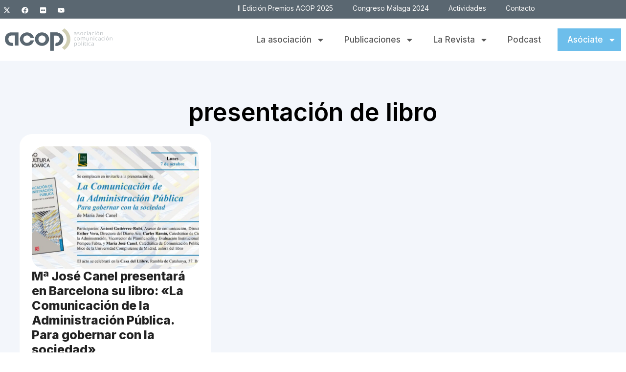

--- FILE ---
content_type: text/html; charset=UTF-8
request_url: https://compolitica.com/tag/presentacion-de-libro/
body_size: 16279
content:
<!doctype html>
<html lang="es">
<head>
<meta charset="UTF-8">
<meta name="viewport" content="width=device-width, initial-scale=1">
<link rel="profile" href="https://gmpg.org/xfn/11">
<meta name='robots' content='noindex, follow' />
<!-- This site is optimized with the Yoast SEO plugin v26.6 - https://yoast.com/wordpress/plugins/seo/ -->
<title>presentación de libro archivos - ACOP | Asociación de Comunicación Política</title>
<meta property="og:locale" content="es_ES" />
<meta property="og:type" content="article" />
<meta property="og:title" content="presentación de libro archivos - ACOP | Asociación de Comunicación Política" />
<meta property="og:url" content="https://compolitica.com/tag/presentacion-de-libro/" />
<meta property="og:site_name" content="ACOP | Asociación de Comunicación Política" />
<meta property="og:image" content="https://compolitica.com/wp-content/uploads/2025/09/acop-cover-2.png" />
<meta property="og:image:width" content="1200" />
<meta property="og:image:height" content="675" />
<meta property="og:image:type" content="image/png" />
<meta name="twitter:card" content="summary_large_image" />
<meta name="twitter:site" content="@compolitica" />
<script type="application/ld+json" class="yoast-schema-graph">{"@context":"https://schema.org","@graph":[{"@type":"CollectionPage","@id":"https://compolitica.com/tag/presentacion-de-libro/","url":"https://compolitica.com/tag/presentacion-de-libro/","name":"presentación de libro archivos - ACOP | Asociación de Comunicación Política","isPartOf":{"@id":"https://compolitica.com/#website"},"primaryImageOfPage":{"@id":"https://compolitica.com/tag/presentacion-de-libro/#primaryimage"},"image":{"@id":"https://compolitica.com/tag/presentacion-de-libro/#primaryimage"},"thumbnailUrl":"https://compolitica.com/wp-content/uploads/2019/09/69808014_2558083934253948_6674555396197187584_o.jpg","breadcrumb":{"@id":"https://compolitica.com/tag/presentacion-de-libro/#breadcrumb"},"inLanguage":"es"},{"@type":"ImageObject","inLanguage":"es","@id":"https://compolitica.com/tag/presentacion-de-libro/#primaryimage","url":"https://compolitica.com/wp-content/uploads/2019/09/69808014_2558083934253948_6674555396197187584_o.jpg","contentUrl":"https://compolitica.com/wp-content/uploads/2019/09/69808014_2558083934253948_6674555396197187584_o.jpg","width":2480,"height":1240},{"@type":"BreadcrumbList","@id":"https://compolitica.com/tag/presentacion-de-libro/#breadcrumb","itemListElement":[{"@type":"ListItem","position":1,"name":"Portada","item":"https://compolitica.com/"},{"@type":"ListItem","position":2,"name":"presentación de libro"}]},{"@type":"WebSite","@id":"https://compolitica.com/#website","url":"https://compolitica.com/","name":"ACOP | Asociación de Comunicación Política","description":"ACOP es un foro de intercambio de conocimientos, opiniones y experiencias sobre la investigación y la práctica de la comunicación política.","publisher":{"@id":"https://compolitica.com/#organization"},"potentialAction":[{"@type":"SearchAction","target":{"@type":"EntryPoint","urlTemplate":"https://compolitica.com/?s={search_term_string}"},"query-input":{"@type":"PropertyValueSpecification","valueRequired":true,"valueName":"search_term_string"}}],"inLanguage":"es"},{"@type":"Organization","@id":"https://compolitica.com/#organization","name":"ACOP | Asociación de Comunicación Política","url":"https://compolitica.com/","logo":{"@type":"ImageObject","inLanguage":"es","@id":"https://compolitica.com/#/schema/logo/image/","url":"https://compolitica.com/wp-content/uploads/2024/10/Acop_LogoOriginal.svg","contentUrl":"https://compolitica.com/wp-content/uploads/2024/10/Acop_LogoOriginal.svg","width":221,"height":46,"caption":"ACOP | Asociación de Comunicación Política"},"image":{"@id":"https://compolitica.com/#/schema/logo/image/"},"sameAs":["https://www.facebook.com/AsociacionACOP","https://x.com/compolitica","http://www.youtube.com/user/compolitica"]}]}</script>
<!-- / Yoast SEO plugin. -->
<link rel='dns-prefetch' href='//www.googletagmanager.com' />
<link rel="alternate" type="application/rss+xml" title="ACOP | Asociación de Comunicación Política &raquo; Feed" href="https://compolitica.com/feed/" />
<link rel="alternate" type="application/rss+xml" title="ACOP | Asociación de Comunicación Política &raquo; Feed de los comentarios" href="https://compolitica.com/comments/feed/" />
<link rel="alternate" type="application/rss+xml" title="ACOP | Asociación de Comunicación Política &raquo; Etiqueta presentación de libro del feed" href="https://compolitica.com/tag/presentacion-de-libro/feed/" />
<style id='wp-img-auto-sizes-contain-inline-css'>
img:is([sizes=auto i],[sizes^="auto," i]){contain-intrinsic-size:3000px 1500px}
/*# sourceURL=wp-img-auto-sizes-contain-inline-css */
</style>
<!-- <link rel='stylesheet' id='jkit-elements-main-css' href='https://compolitica.com/wp-content/plugins/jeg-elementor-kit/assets/css/elements/main.css?ver=3.0.1' media='all' /> -->
<!-- <link rel='stylesheet' id='wp-block-library-css' href='https://compolitica.com/wp-includes/css/dist/block-library/style.min.css?ver=6.9' media='all' /> -->
<link rel="stylesheet" type="text/css" href="//compolitica.com/wp-content/cache/wpfc-minified/jxiarrwo/8il2m.css" media="all"/>
<style id='safe-svg-svg-icon-style-inline-css'>
.safe-svg-cover{text-align:center}.safe-svg-cover .safe-svg-inside{display:inline-block;max-width:100%}.safe-svg-cover svg{fill:currentColor;height:100%;max-height:100%;max-width:100%;width:100%}
/*# sourceURL=https://compolitica.com/wp-content/plugins/safe-svg/dist/safe-svg-block-frontend.css */
</style>
<style id='global-styles-inline-css'>
:root{--wp--preset--aspect-ratio--square: 1;--wp--preset--aspect-ratio--4-3: 4/3;--wp--preset--aspect-ratio--3-4: 3/4;--wp--preset--aspect-ratio--3-2: 3/2;--wp--preset--aspect-ratio--2-3: 2/3;--wp--preset--aspect-ratio--16-9: 16/9;--wp--preset--aspect-ratio--9-16: 9/16;--wp--preset--color--black: #000000;--wp--preset--color--cyan-bluish-gray: #abb8c3;--wp--preset--color--white: #ffffff;--wp--preset--color--pale-pink: #f78da7;--wp--preset--color--vivid-red: #cf2e2e;--wp--preset--color--luminous-vivid-orange: #ff6900;--wp--preset--color--luminous-vivid-amber: #fcb900;--wp--preset--color--light-green-cyan: #7bdcb5;--wp--preset--color--vivid-green-cyan: #00d084;--wp--preset--color--pale-cyan-blue: #8ed1fc;--wp--preset--color--vivid-cyan-blue: #0693e3;--wp--preset--color--vivid-purple: #9b51e0;--wp--preset--gradient--vivid-cyan-blue-to-vivid-purple: linear-gradient(135deg,rgb(6,147,227) 0%,rgb(155,81,224) 100%);--wp--preset--gradient--light-green-cyan-to-vivid-green-cyan: linear-gradient(135deg,rgb(122,220,180) 0%,rgb(0,208,130) 100%);--wp--preset--gradient--luminous-vivid-amber-to-luminous-vivid-orange: linear-gradient(135deg,rgb(252,185,0) 0%,rgb(255,105,0) 100%);--wp--preset--gradient--luminous-vivid-orange-to-vivid-red: linear-gradient(135deg,rgb(255,105,0) 0%,rgb(207,46,46) 100%);--wp--preset--gradient--very-light-gray-to-cyan-bluish-gray: linear-gradient(135deg,rgb(238,238,238) 0%,rgb(169,184,195) 100%);--wp--preset--gradient--cool-to-warm-spectrum: linear-gradient(135deg,rgb(74,234,220) 0%,rgb(151,120,209) 20%,rgb(207,42,186) 40%,rgb(238,44,130) 60%,rgb(251,105,98) 80%,rgb(254,248,76) 100%);--wp--preset--gradient--blush-light-purple: linear-gradient(135deg,rgb(255,206,236) 0%,rgb(152,150,240) 100%);--wp--preset--gradient--blush-bordeaux: linear-gradient(135deg,rgb(254,205,165) 0%,rgb(254,45,45) 50%,rgb(107,0,62) 100%);--wp--preset--gradient--luminous-dusk: linear-gradient(135deg,rgb(255,203,112) 0%,rgb(199,81,192) 50%,rgb(65,88,208) 100%);--wp--preset--gradient--pale-ocean: linear-gradient(135deg,rgb(255,245,203) 0%,rgb(182,227,212) 50%,rgb(51,167,181) 100%);--wp--preset--gradient--electric-grass: linear-gradient(135deg,rgb(202,248,128) 0%,rgb(113,206,126) 100%);--wp--preset--gradient--midnight: linear-gradient(135deg,rgb(2,3,129) 0%,rgb(40,116,252) 100%);--wp--preset--font-size--small: 13px;--wp--preset--font-size--medium: 20px;--wp--preset--font-size--large: 36px;--wp--preset--font-size--x-large: 42px;--wp--preset--spacing--20: 0.44rem;--wp--preset--spacing--30: 0.67rem;--wp--preset--spacing--40: 1rem;--wp--preset--spacing--50: 1.5rem;--wp--preset--spacing--60: 2.25rem;--wp--preset--spacing--70: 3.38rem;--wp--preset--spacing--80: 5.06rem;--wp--preset--shadow--natural: 6px 6px 9px rgba(0, 0, 0, 0.2);--wp--preset--shadow--deep: 12px 12px 50px rgba(0, 0, 0, 0.4);--wp--preset--shadow--sharp: 6px 6px 0px rgba(0, 0, 0, 0.2);--wp--preset--shadow--outlined: 6px 6px 0px -3px rgb(255, 255, 255), 6px 6px rgb(0, 0, 0);--wp--preset--shadow--crisp: 6px 6px 0px rgb(0, 0, 0);}:root { --wp--style--global--content-size: 800px;--wp--style--global--wide-size: 1200px; }:where(body) { margin: 0; }.wp-site-blocks > .alignleft { float: left; margin-right: 2em; }.wp-site-blocks > .alignright { float: right; margin-left: 2em; }.wp-site-blocks > .aligncenter { justify-content: center; margin-left: auto; margin-right: auto; }:where(.wp-site-blocks) > * { margin-block-start: 24px; margin-block-end: 0; }:where(.wp-site-blocks) > :first-child { margin-block-start: 0; }:where(.wp-site-blocks) > :last-child { margin-block-end: 0; }:root { --wp--style--block-gap: 24px; }:root :where(.is-layout-flow) > :first-child{margin-block-start: 0;}:root :where(.is-layout-flow) > :last-child{margin-block-end: 0;}:root :where(.is-layout-flow) > *{margin-block-start: 24px;margin-block-end: 0;}:root :where(.is-layout-constrained) > :first-child{margin-block-start: 0;}:root :where(.is-layout-constrained) > :last-child{margin-block-end: 0;}:root :where(.is-layout-constrained) > *{margin-block-start: 24px;margin-block-end: 0;}:root :where(.is-layout-flex){gap: 24px;}:root :where(.is-layout-grid){gap: 24px;}.is-layout-flow > .alignleft{float: left;margin-inline-start: 0;margin-inline-end: 2em;}.is-layout-flow > .alignright{float: right;margin-inline-start: 2em;margin-inline-end: 0;}.is-layout-flow > .aligncenter{margin-left: auto !important;margin-right: auto !important;}.is-layout-constrained > .alignleft{float: left;margin-inline-start: 0;margin-inline-end: 2em;}.is-layout-constrained > .alignright{float: right;margin-inline-start: 2em;margin-inline-end: 0;}.is-layout-constrained > .aligncenter{margin-left: auto !important;margin-right: auto !important;}.is-layout-constrained > :where(:not(.alignleft):not(.alignright):not(.alignfull)){max-width: var(--wp--style--global--content-size);margin-left: auto !important;margin-right: auto !important;}.is-layout-constrained > .alignwide{max-width: var(--wp--style--global--wide-size);}body .is-layout-flex{display: flex;}.is-layout-flex{flex-wrap: wrap;align-items: center;}.is-layout-flex > :is(*, div){margin: 0;}body .is-layout-grid{display: grid;}.is-layout-grid > :is(*, div){margin: 0;}body{padding-top: 0px;padding-right: 0px;padding-bottom: 0px;padding-left: 0px;}a:where(:not(.wp-element-button)){text-decoration: underline;}:root :where(.wp-element-button, .wp-block-button__link){background-color: #32373c;border-width: 0;color: #fff;font-family: inherit;font-size: inherit;font-style: inherit;font-weight: inherit;letter-spacing: inherit;line-height: inherit;padding-top: calc(0.667em + 2px);padding-right: calc(1.333em + 2px);padding-bottom: calc(0.667em + 2px);padding-left: calc(1.333em + 2px);text-decoration: none;text-transform: inherit;}.has-black-color{color: var(--wp--preset--color--black) !important;}.has-cyan-bluish-gray-color{color: var(--wp--preset--color--cyan-bluish-gray) !important;}.has-white-color{color: var(--wp--preset--color--white) !important;}.has-pale-pink-color{color: var(--wp--preset--color--pale-pink) !important;}.has-vivid-red-color{color: var(--wp--preset--color--vivid-red) !important;}.has-luminous-vivid-orange-color{color: var(--wp--preset--color--luminous-vivid-orange) !important;}.has-luminous-vivid-amber-color{color: var(--wp--preset--color--luminous-vivid-amber) !important;}.has-light-green-cyan-color{color: var(--wp--preset--color--light-green-cyan) !important;}.has-vivid-green-cyan-color{color: var(--wp--preset--color--vivid-green-cyan) !important;}.has-pale-cyan-blue-color{color: var(--wp--preset--color--pale-cyan-blue) !important;}.has-vivid-cyan-blue-color{color: var(--wp--preset--color--vivid-cyan-blue) !important;}.has-vivid-purple-color{color: var(--wp--preset--color--vivid-purple) !important;}.has-black-background-color{background-color: var(--wp--preset--color--black) !important;}.has-cyan-bluish-gray-background-color{background-color: var(--wp--preset--color--cyan-bluish-gray) !important;}.has-white-background-color{background-color: var(--wp--preset--color--white) !important;}.has-pale-pink-background-color{background-color: var(--wp--preset--color--pale-pink) !important;}.has-vivid-red-background-color{background-color: var(--wp--preset--color--vivid-red) !important;}.has-luminous-vivid-orange-background-color{background-color: var(--wp--preset--color--luminous-vivid-orange) !important;}.has-luminous-vivid-amber-background-color{background-color: var(--wp--preset--color--luminous-vivid-amber) !important;}.has-light-green-cyan-background-color{background-color: var(--wp--preset--color--light-green-cyan) !important;}.has-vivid-green-cyan-background-color{background-color: var(--wp--preset--color--vivid-green-cyan) !important;}.has-pale-cyan-blue-background-color{background-color: var(--wp--preset--color--pale-cyan-blue) !important;}.has-vivid-cyan-blue-background-color{background-color: var(--wp--preset--color--vivid-cyan-blue) !important;}.has-vivid-purple-background-color{background-color: var(--wp--preset--color--vivid-purple) !important;}.has-black-border-color{border-color: var(--wp--preset--color--black) !important;}.has-cyan-bluish-gray-border-color{border-color: var(--wp--preset--color--cyan-bluish-gray) !important;}.has-white-border-color{border-color: var(--wp--preset--color--white) !important;}.has-pale-pink-border-color{border-color: var(--wp--preset--color--pale-pink) !important;}.has-vivid-red-border-color{border-color: var(--wp--preset--color--vivid-red) !important;}.has-luminous-vivid-orange-border-color{border-color: var(--wp--preset--color--luminous-vivid-orange) !important;}.has-luminous-vivid-amber-border-color{border-color: var(--wp--preset--color--luminous-vivid-amber) !important;}.has-light-green-cyan-border-color{border-color: var(--wp--preset--color--light-green-cyan) !important;}.has-vivid-green-cyan-border-color{border-color: var(--wp--preset--color--vivid-green-cyan) !important;}.has-pale-cyan-blue-border-color{border-color: var(--wp--preset--color--pale-cyan-blue) !important;}.has-vivid-cyan-blue-border-color{border-color: var(--wp--preset--color--vivid-cyan-blue) !important;}.has-vivid-purple-border-color{border-color: var(--wp--preset--color--vivid-purple) !important;}.has-vivid-cyan-blue-to-vivid-purple-gradient-background{background: var(--wp--preset--gradient--vivid-cyan-blue-to-vivid-purple) !important;}.has-light-green-cyan-to-vivid-green-cyan-gradient-background{background: var(--wp--preset--gradient--light-green-cyan-to-vivid-green-cyan) !important;}.has-luminous-vivid-amber-to-luminous-vivid-orange-gradient-background{background: var(--wp--preset--gradient--luminous-vivid-amber-to-luminous-vivid-orange) !important;}.has-luminous-vivid-orange-to-vivid-red-gradient-background{background: var(--wp--preset--gradient--luminous-vivid-orange-to-vivid-red) !important;}.has-very-light-gray-to-cyan-bluish-gray-gradient-background{background: var(--wp--preset--gradient--very-light-gray-to-cyan-bluish-gray) !important;}.has-cool-to-warm-spectrum-gradient-background{background: var(--wp--preset--gradient--cool-to-warm-spectrum) !important;}.has-blush-light-purple-gradient-background{background: var(--wp--preset--gradient--blush-light-purple) !important;}.has-blush-bordeaux-gradient-background{background: var(--wp--preset--gradient--blush-bordeaux) !important;}.has-luminous-dusk-gradient-background{background: var(--wp--preset--gradient--luminous-dusk) !important;}.has-pale-ocean-gradient-background{background: var(--wp--preset--gradient--pale-ocean) !important;}.has-electric-grass-gradient-background{background: var(--wp--preset--gradient--electric-grass) !important;}.has-midnight-gradient-background{background: var(--wp--preset--gradient--midnight) !important;}.has-small-font-size{font-size: var(--wp--preset--font-size--small) !important;}.has-medium-font-size{font-size: var(--wp--preset--font-size--medium) !important;}.has-large-font-size{font-size: var(--wp--preset--font-size--large) !important;}.has-x-large-font-size{font-size: var(--wp--preset--font-size--x-large) !important;}
:root :where(.wp-block-pullquote){font-size: 1.5em;line-height: 1.6;}
/*# sourceURL=global-styles-inline-css */
</style>
<!-- <link rel='stylesheet' id='elementor-frontend-css' href='https://compolitica.com/wp-content/plugins/elementor/assets/css/frontend.min.css?ver=3.34.0' media='all' /> -->
<link rel="stylesheet" type="text/css" href="//compolitica.com/wp-content/cache/wpfc-minified/g1pk7xpa/8il2m.css" media="all"/>
<link rel='stylesheet' id='elementor-post-6-css' href='https://compolitica.com/wp-content/uploads/elementor/css/post-6.css?ver=1767880895' media='all' />
<!-- <link rel='stylesheet' id='hello-elementor-css' href='https://compolitica.com/wp-content/themes/hello-elementor/assets/css/reset.css?ver=3.4.5' media='all' /> -->
<!-- <link rel='stylesheet' id='hello-elementor-theme-style-css' href='https://compolitica.com/wp-content/themes/hello-elementor/assets/css/theme.css?ver=3.4.5' media='all' /> -->
<!-- <link rel='stylesheet' id='hello-elementor-header-footer-css' href='https://compolitica.com/wp-content/themes/hello-elementor/assets/css/header-footer.css?ver=3.4.5' media='all' /> -->
<!-- <link rel='stylesheet' id='widget-social-icons-css' href='https://compolitica.com/wp-content/plugins/elementor/assets/css/widget-social-icons.min.css?ver=3.34.0' media='all' /> -->
<!-- <link rel='stylesheet' id='e-apple-webkit-css' href='https://compolitica.com/wp-content/plugins/elementor/assets/css/conditionals/apple-webkit.min.css?ver=3.34.0' media='all' /> -->
<!-- <link rel='stylesheet' id='widget-nav-menu-css' href='https://compolitica.com/wp-content/plugins/elementor-pro/assets/css/widget-nav-menu.min.css?ver=3.34.0' media='all' /> -->
<!-- <link rel='stylesheet' id='widget-image-css' href='https://compolitica.com/wp-content/plugins/elementor/assets/css/widget-image.min.css?ver=3.34.0' media='all' /> -->
<!-- <link rel='stylesheet' id='widget-heading-css' href='https://compolitica.com/wp-content/plugins/elementor/assets/css/widget-heading.min.css?ver=3.34.0' media='all' /> -->
<!-- <link rel='stylesheet' id='widget-divider-css' href='https://compolitica.com/wp-content/plugins/elementor/assets/css/widget-divider.min.css?ver=3.34.0' media='all' /> -->
<!-- <link rel='stylesheet' id='e-animation-fadeIn-css' href='https://compolitica.com/wp-content/plugins/elementor/assets/lib/animations/styles/fadeIn.min.css?ver=3.34.0' media='all' /> -->
<!-- <link rel='stylesheet' id='widget-loop-common-css' href='https://compolitica.com/wp-content/plugins/elementor-pro/assets/css/widget-loop-common.min.css?ver=3.34.0' media='all' /> -->
<!-- <link rel='stylesheet' id='widget-loop-grid-css' href='https://compolitica.com/wp-content/plugins/elementor-pro/assets/css/widget-loop-grid.min.css?ver=3.34.0' media='all' /> -->
<link rel="stylesheet" type="text/css" href="//compolitica.com/wp-content/cache/wpfc-minified/7zlt8hfc/80ngv.css" media="all"/>
<link rel='stylesheet' id='elementor-post-49499-css' href='https://compolitica.com/wp-content/uploads/elementor/css/post-49499.css?ver=1767880896' media='all' />
<link rel='stylesheet' id='elementor-post-55-css' href='https://compolitica.com/wp-content/uploads/elementor/css/post-55.css?ver=1767880896' media='all' />
<link rel='stylesheet' id='elementor-post-46479-css' href='https://compolitica.com/wp-content/uploads/elementor/css/post-46479.css?ver=1767881847' media='all' />
<!-- <link rel='stylesheet' id='acop-agenda-frontend-css' href='https://compolitica.com/wp-content/plugins/Plugin_agenda/assets/css/frontend.css?ver=1.0.0' media='all' /> -->
<link rel="stylesheet" type="text/css" href="//compolitica.com/wp-content/cache/wpfc-minified/fdxc81hh/8il2m.css" media="all"/>
<link rel='stylesheet' id='elementor-gf-inter-css' href='https://fonts.googleapis.com/css?family=Inter:100,100italic,200,200italic,300,300italic,400,400italic,500,500italic,600,600italic,700,700italic,800,800italic,900,900italic&#038;display=swap' media='all' />
<link rel='stylesheet' id='elementor-gf-plusjakartasans-css' href='https://fonts.googleapis.com/css?family=Plus+Jakarta+Sans:100,100italic,200,200italic,300,300italic,400,400italic,500,500italic,600,600italic,700,700italic,800,800italic,900,900italic&#038;display=swap' media='all' />
<script src='//compolitica.com/wp-content/cache/wpfc-minified/6lt6k0gz/8il2m.js' type="text/javascript"></script>
<!-- <script src="https://compolitica.com/wp-includes/js/jquery/jquery.min.js?ver=3.7.1" id="jquery-core-js"></script> -->
<!-- <script src="https://compolitica.com/wp-includes/js/jquery/jquery-migrate.min.js?ver=3.4.1" id="jquery-migrate-js"></script> -->
<link rel="https://api.w.org/" href="https://compolitica.com/wp-json/" /><link rel="alternate" title="JSON" type="application/json" href="https://compolitica.com/wp-json/wp/v2/tags/1856" /><link rel="EditURI" type="application/rsd+xml" title="RSD" href="https://compolitica.com/xmlrpc.php?rsd" />
<meta name="generator" content="Site Kit by Google 1.168.0" /><meta name="generator" content="Elementor 3.34.0; features: e_font_icon_svg, additional_custom_breakpoints; settings: css_print_method-external, google_font-enabled, font_display-swap">
<script>
document.addEventListener("DOMContentLoaded", function() {
// Selector 1: dentro de publicaciones-template-default
if (document.querySelector(".publicaciones-template-default")) {
var botones = document.querySelectorAll(".publicaciones-template-default .btn-internas");
botones.forEach(function(boton) {
if (boton.tagName.toLowerCase() === "a") {
boton.setAttribute("target", "_blank");
}
});
}
// Selector 2: enlaces dentro de category-acop-papers
if (document.querySelector(".category-acop-papers")) {
var enlaces = document.querySelectorAll(".category-acop-papers a");
enlaces.forEach(function(enlace) {
enlace.setAttribute("target", "_blank");
});
}
});
</script>
<style>
.e-con.e-parent:nth-of-type(n+4):not(.e-lazyloaded):not(.e-no-lazyload),
.e-con.e-parent:nth-of-type(n+4):not(.e-lazyloaded):not(.e-no-lazyload) * {
background-image: none !important;
}
@media screen and (max-height: 1024px) {
.e-con.e-parent:nth-of-type(n+3):not(.e-lazyloaded):not(.e-no-lazyload),
.e-con.e-parent:nth-of-type(n+3):not(.e-lazyloaded):not(.e-no-lazyload) * {
background-image: none !important;
}
}
@media screen and (max-height: 640px) {
.e-con.e-parent:nth-of-type(n+2):not(.e-lazyloaded):not(.e-no-lazyload),
.e-con.e-parent:nth-of-type(n+2):not(.e-lazyloaded):not(.e-no-lazyload) * {
background-image: none !important;
}
}
</style>
<link rel="icon" href="https://compolitica.com/wp-content/uploads/2024/10/faviconACOP.jpg" sizes="32x32" />
<link rel="icon" href="https://compolitica.com/wp-content/uploads/2024/10/faviconACOP.jpg" sizes="192x192" />
<link rel="apple-touch-icon" href="https://compolitica.com/wp-content/uploads/2024/10/faviconACOP.jpg" />
<meta name="msapplication-TileImage" content="https://compolitica.com/wp-content/uploads/2024/10/faviconACOP.jpg" />
<style id="wp-custom-css">
.menu-footer p {
margin: 0;
}
.menu-footer a{
color:white;
}.icono-check .elementor-icon {
background-color: #dfe9f0;
padding: 12px;
border-radius: 50px;
}
.btn-destacado > a {
background-color: #6dbeeb;
color: white !important;
border-radius: 30px;
padding: 10px 20px !important;
height: auto !important;
}
.btn-destacado > a:after{
height:0 !important;
}
.btn-destacado > a:hover:after{
height:0 !important;
}
.btn-destacado > a:hover {
background-color: #9a9a9a !important;
}
.btn-destacado span.sub-arrow {
fill: white !important;
}
.btn-destacado-variante > a {
background-color: #6dbeeb;
color: white !important;
width: 130px;
padding: 10px 20px !important;
height: auto !important;
margin-left: 14px !important;
}
.btn-destacado-variante > a:after{
height:0 !important;
}
.btn-destacado-variante > a:hover:after{
height:0 !important;
}
.btn-destacado-variante > a:hover {
background-color: #9a9a9a !important;
}
.btn-destacado-variante span.sub-arrow {
fill: white !important;
}
.btn-destacado-variante ul {
margin-left: 14px !important;
width: 130px !important;
}
.menu-variante-contenedor ul li a {font-size: 16px;
}
.menu-variante-contenedor ul li ul li a:hover {
background-color: #6dbeeb;
}
.post-template-default figure.wp-block-image.size-full {
text-align: center;
}
.post-template-default .elementor-widget-theme-post-content {
max-width: 1000px !important;
margin: auto;
}
.caja-contacto input, .caja-contacto textarea {
padding: 13px !important;
}
/*grid de pdfs de la revista*/
.bloque-grid-revista-hover{
opacity:0;
}
.bloque-grid-revista-hover:hover{
opacity:1;
transition: opacity .4s;
}
#bloque-grid-revista:hover img{
opacity:0;
transition: opacity .4s;
}
span.page-numbers.current {
background-color: #ccc3a6 !important;
}
.page-numbers{
background-color: #e0e9f0 !important;
padding:8px 14px;
border-radius:30px;
transition:.4s ease;
}
.page-numbers:hover{
background-color: #ccc3a6 !important;
color:white;
}
a.btn-internas {
background-color: #6dbeeb;
color: white;
padding: 15px 20px;
border-radius: 30px;
text-transform: initial !important;
transition:.4s ease;
}
a.btn-internas:hover {
background-color:#8ecff4;
}
.header-mail p {
margin: 0;
}
.contenedor-podcast:hover a,
.contenedor-podcast:hover time{
color:white !important;
}
body:not(.page-id-46444) .category-acop-papers .e-con-inner a {
background-color: #333;
color: white;
padding: 20px 30px;
border-radius: 50px;
transition:.3s ease;
}
body:not(.page-id-46444) .category-acop-papers .e-con-inner a:hover {
background-color: #5f5f5f;
}
/*nuevo para actividades*/
/* Marco 16:9 para cada miniatura (ajusta la proporción si quieres) */
body.page-id-49121 .e-loop-item .elementor-widget-image .elementor-widget-container{
position: relative;
display: block;
aspect-ratio: 16 / 9;
overflow: hidden;
border-radius: 20px;
}
/* El enlace ocupa todo el marco */
body.page-id-49121 .e-loop-item .elementor-widget-image .elementor-widget-container > a{
display: block;
width: 100%;
height: 100%;
}
/* La imagen rellena el marco sin deformarse (recorta lo sobrante) */
body.page-id-49121 .e-loop-item .elementor-widget-image img{
width: 100% !important;
height: 100% !important;
object-fit: cover;
object-position: center;
display: block;
border-radius: inherit;
}
/* Neutraliza reglas del loop que fijan alturas/anchos (como height:196px en móvil) */
body.page-id-49121 .elementor-46483 .elementor-element.elementor-element-c9d8306 img{
height: 100% !important;
max-width: none !important;
}
/* Salvaguarda por si algún estilo fuerza width/height auto o max-content */
body.page-id-49121 .e-loop-item img.attachment-full{
width: 100% !important;
height: 100% !important;
}
.display-none{
display:none !important;
}
.e-loop-item.category-acop-papers a {
background-color: white !important;
padding: 0 !important;
color:black !important;
}
@media (max-width:921px){
.btn-destacado > a {
background-color: white;
color: #2f2f2f !important;
border-radius: 0;
padding: 10px 16px !important;
height: auto !important;
}
}
/*oculto seccion mas articulos para categoria noticias*/
.category-noticias .mas-articulos,
.category-noticias .grid-articulos{
display:none;
}		</style>
</head>
<body data-rsssl=1 class="archive tag tag-presentacion-de-libro tag-1856 wp-custom-logo wp-embed-responsive wp-theme-hello-elementor jkit-color-scheme hello-elementor-default elementor-page-46479 elementor-default elementor-template-full-width elementor-kit-6">
<a class="skip-link screen-reader-text" href="#content">Ir al contenido</a>
<header data-elementor-type="header" data-elementor-id="49499" class="elementor elementor-49499 elementor-location-header" data-elementor-post-type="elementor_library">
<div class="elementor-element elementor-element-5caefaad e-flex e-con-boxed e-con e-parent" data-id="5caefaad" data-element_type="container" data-settings="{&quot;background_background&quot;:&quot;classic&quot;}">
<div class="e-con-inner">
<div class="elementor-element elementor-element-7506e460 e-con-full e-flex e-con e-child" data-id="7506e460" data-element_type="container">
<div class="elementor-element elementor-element-509dc86d e-grid-align-right elementor-shape-rounded elementor-grid-0 elementor-widget elementor-widget-social-icons" data-id="509dc86d" data-element_type="widget" data-widget_type="social-icons.default">
<div class="elementor-widget-container">
<div class="elementor-social-icons-wrapper elementor-grid" role="list">
<span class="elementor-grid-item" role="listitem">
<a class="elementor-icon elementor-social-icon elementor-social-icon-x-twitter elementor-repeater-item-6b16676" href="https://twitter.com/compolitica" target="_blank">
<span class="elementor-screen-only">X-twitter</span>
<svg aria-hidden="true" class="e-font-icon-svg e-fab-x-twitter" viewBox="0 0 512 512" xmlns="http://www.w3.org/2000/svg"><path d="M389.2 48h70.6L305.6 224.2 487 464H345L233.7 318.6 106.5 464H35.8L200.7 275.5 26.8 48H172.4L272.9 180.9 389.2 48zM364.4 421.8h39.1L151.1 88h-42L364.4 421.8z"></path></svg>					</a>
</span>
<span class="elementor-grid-item" role="listitem">
<a class="elementor-icon elementor-social-icon elementor-social-icon-facebook elementor-repeater-item-50d00d4" href="https://www.facebook.com/AsociacionACOP" target="_blank">
<span class="elementor-screen-only">Facebook</span>
<svg aria-hidden="true" class="e-font-icon-svg e-fab-facebook" viewBox="0 0 512 512" xmlns="http://www.w3.org/2000/svg"><path d="M504 256C504 119 393 8 256 8S8 119 8 256c0 123.78 90.69 226.38 209.25 245V327.69h-63V256h63v-54.64c0-62.15 37-96.48 93.67-96.48 27.14 0 55.52 4.84 55.52 4.84v61h-31.28c-30.8 0-40.41 19.12-40.41 38.73V256h68.78l-11 71.69h-57.78V501C413.31 482.38 504 379.78 504 256z"></path></svg>					</a>
</span>
<span class="elementor-grid-item" role="listitem">
<a class="elementor-icon elementor-social-icon elementor-social-icon-flickr elementor-repeater-item-257c003" href="http://www.flickr.com/photos/compolitica/" target="_blank">
<span class="elementor-screen-only">Flickr</span>
<svg aria-hidden="true" class="e-font-icon-svg e-fab-flickr" viewBox="0 0 448 512" xmlns="http://www.w3.org/2000/svg"><path d="M400 32H48C21.5 32 0 53.5 0 80v352c0 26.5 21.5 48 48 48h352c26.5 0 48-21.5 48-48V80c0-26.5-21.5-48-48-48zM144.5 319c-35.1 0-63.5-28.4-63.5-63.5s28.4-63.5 63.5-63.5 63.5 28.4 63.5 63.5-28.4 63.5-63.5 63.5zm159 0c-35.1 0-63.5-28.4-63.5-63.5s28.4-63.5 63.5-63.5 63.5 28.4 63.5 63.5-28.4 63.5-63.5 63.5z"></path></svg>					</a>
</span>
<span class="elementor-grid-item" role="listitem">
<a class="elementor-icon elementor-social-icon elementor-social-icon-youtube elementor-repeater-item-ea08a5b" href="http://www.youtube.com/user/compolitica" target="_blank">
<span class="elementor-screen-only">Youtube</span>
<svg aria-hidden="true" class="e-font-icon-svg e-fab-youtube" viewBox="0 0 576 512" xmlns="http://www.w3.org/2000/svg"><path d="M549.655 124.083c-6.281-23.65-24.787-42.276-48.284-48.597C458.781 64 288 64 288 64S117.22 64 74.629 75.486c-23.497 6.322-42.003 24.947-48.284 48.597-11.412 42.867-11.412 132.305-11.412 132.305s0 89.438 11.412 132.305c6.281 23.65 24.787 41.5 48.284 47.821C117.22 448 288 448 288 448s170.78 0 213.371-11.486c23.497-6.321 42.003-24.171 48.284-47.821 11.412-42.867 11.412-132.305 11.412-132.305s0-89.438-11.412-132.305zm-317.51 213.508V175.185l142.739 81.205-142.739 81.201z"></path></svg>					</a>
</span>
</div>
</div>
</div>
</div>
<div class="elementor-element elementor-element-18ee6ed4 e-con-full elementor-hidden-tablet elementor-hidden-mobile e-flex e-con e-child" data-id="18ee6ed4" data-element_type="container">
<div class="elementor-element elementor-element-2e382c6 elementor-nav-menu--dropdown-none elementor-nav-menu__align-center elementor-widget elementor-widget-nav-menu" data-id="2e382c6" data-element_type="widget" data-settings="{&quot;layout&quot;:&quot;horizontal&quot;,&quot;submenu_icon&quot;:{&quot;value&quot;:&quot;&lt;svg aria-hidden=\&quot;true\&quot; class=\&quot;e-font-icon-svg e-fas-caret-down\&quot; viewBox=\&quot;0 0 320 512\&quot; xmlns=\&quot;http:\/\/www.w3.org\/2000\/svg\&quot;&gt;&lt;path d=\&quot;M31.3 192h257.3c17.8 0 26.7 21.5 14.1 34.1L174.1 354.8c-7.8 7.8-20.5 7.8-28.3 0L17.2 226.1C4.6 213.5 13.5 192 31.3 192z\&quot;&gt;&lt;\/path&gt;&lt;\/svg&gt;&quot;,&quot;library&quot;:&quot;fa-solid&quot;}}" data-widget_type="nav-menu.default">
<div class="elementor-widget-container">
<nav aria-label="Menú" class="elementor-nav-menu--main elementor-nav-menu__container elementor-nav-menu--layout-horizontal e--pointer-underline e--animation-fade">
<ul id="menu-1-2e382c6" class="elementor-nav-menu"><li class="menu-item menu-item-type-post_type menu-item-object-page menu-item-49533"><a href="https://compolitica.com/ii-edicion-de-los-premios-de-comunicacion-politica/" class="elementor-item">II Edición Premios ACOP 2025</a></li>
<li class="menu-item menu-item-type-custom menu-item-object-custom menu-item-49532"><a href="https://congreso.compolitica.com/" class="elementor-item">Congreso Málaga 2024</a></li>
<li class="menu-item menu-item-type-post_type menu-item-object-page menu-item-49526"><a href="https://compolitica.com/publicaciones-de-acop/actividades/" class="elementor-item">Actividades</a></li>
<li class="menu-item menu-item-type-post_type menu-item-object-page menu-item-49528"><a href="https://compolitica.com/contacto/" class="elementor-item">Contacto</a></li>
</ul>			</nav>
<nav class="elementor-nav-menu--dropdown elementor-nav-menu__container" aria-hidden="true">
<ul id="menu-2-2e382c6" class="elementor-nav-menu"><li class="menu-item menu-item-type-post_type menu-item-object-page menu-item-49533"><a href="https://compolitica.com/ii-edicion-de-los-premios-de-comunicacion-politica/" class="elementor-item" tabindex="-1">II Edición Premios ACOP 2025</a></li>
<li class="menu-item menu-item-type-custom menu-item-object-custom menu-item-49532"><a href="https://congreso.compolitica.com/" class="elementor-item" tabindex="-1">Congreso Málaga 2024</a></li>
<li class="menu-item menu-item-type-post_type menu-item-object-page menu-item-49526"><a href="https://compolitica.com/publicaciones-de-acop/actividades/" class="elementor-item" tabindex="-1">Actividades</a></li>
<li class="menu-item menu-item-type-post_type menu-item-object-page menu-item-49528"><a href="https://compolitica.com/contacto/" class="elementor-item" tabindex="-1">Contacto</a></li>
</ul>			</nav>
</div>
</div>
</div>
</div>
</div>
<div class="elementor-element elementor-element-130a6ee1 e-flex e-con-boxed e-con e-parent" data-id="130a6ee1" data-element_type="container">
<div class="e-con-inner">
<div class="elementor-element elementor-element-1328ab85 e-con-full e-flex e-con e-child" data-id="1328ab85" data-element_type="container">
<div class="elementor-element elementor-element-5e5174b8 elementor-widget elementor-widget-image" data-id="5e5174b8" data-element_type="widget" data-widget_type="image.default">
<div class="elementor-widget-container">
<a href="https://compolitica.com">
<img width="221" height="46" src="https://compolitica.com/wp-content/uploads/2025/09/Acop_LogoOriginal.svg" class="attachment-full size-full wp-image-49498" alt="" decoding="async" />								</a>
</div>
</div>
</div>
<div class="elementor-element elementor-element-11ef198f e-con-full e-flex e-con e-child" data-id="11ef198f" data-element_type="container">
<div class="elementor-element elementor-element-3a724f0e elementor-nav-menu__align-end elementor-absolute elementor-hidden-tablet elementor-hidden-mobile menu-variante-contenedor elementor-nav-menu--dropdown-tablet elementor-nav-menu__text-align-aside elementor-nav-menu--toggle elementor-nav-menu--burger elementor-widget elementor-widget-nav-menu" data-id="3a724f0e" data-element_type="widget" data-settings="{&quot;_position&quot;:&quot;absolute&quot;,&quot;layout&quot;:&quot;horizontal&quot;,&quot;submenu_icon&quot;:{&quot;value&quot;:&quot;&lt;svg aria-hidden=\&quot;true\&quot; class=\&quot;e-font-icon-svg e-fas-caret-down\&quot; viewBox=\&quot;0 0 320 512\&quot; xmlns=\&quot;http:\/\/www.w3.org\/2000\/svg\&quot;&gt;&lt;path d=\&quot;M31.3 192h257.3c17.8 0 26.7 21.5 14.1 34.1L174.1 354.8c-7.8 7.8-20.5 7.8-28.3 0L17.2 226.1C4.6 213.5 13.5 192 31.3 192z\&quot;&gt;&lt;\/path&gt;&lt;\/svg&gt;&quot;,&quot;library&quot;:&quot;fa-solid&quot;},&quot;toggle&quot;:&quot;burger&quot;}" data-widget_type="nav-menu.default">
<div class="elementor-widget-container">
<nav aria-label="Menú" class="elementor-nav-menu--main elementor-nav-menu__container elementor-nav-menu--layout-horizontal e--pointer-underline e--animation-fade">
<ul id="menu-1-3a724f0e" class="elementor-nav-menu"><li class="menu-item menu-item-type-custom menu-item-object-custom menu-item-has-children menu-item-49504"><a href="https://compolitica.com/nuestra-historia-y-mision/" class="elementor-item">La asociación</a>
<ul class="sub-menu elementor-nav-menu--dropdown">
<li class="menu-item menu-item-type-post_type menu-item-object-page menu-item-49505"><a href="https://compolitica.com/sobre-acop/" class="elementor-sub-item">Sobre ACOP</a></li>
<li class="menu-item menu-item-type-post_type menu-item-object-page menu-item-49506"><a href="https://compolitica.com/organos-de-gobierno/" class="elementor-sub-item">Órganos de gobierno</a></li>
<li class="menu-item menu-item-type-post_type menu-item-object-page menu-item-49507"><a href="https://compolitica.com/codigo-acop/" class="elementor-sub-item">Código ACOP</a></li>
</ul>
</li>
<li class="menu-item menu-item-type-post_type menu-item-object-page menu-item-has-children menu-item-49508"><a href="https://compolitica.com/publicaciones-de-acop/" class="elementor-item">Publicaciones</a>
<ul class="sub-menu elementor-nav-menu--dropdown">
<li class="menu-item menu-item-type-post_type menu-item-object-page menu-item-49509"><a href="https://compolitica.com/la-revista-de-acop/" class="elementor-sub-item">La Revista</a></li>
<li class="menu-item menu-item-type-post_type menu-item-object-page menu-item-49510"><a href="https://compolitica.com/publicaciones-de-acop/el-podcast/" class="elementor-sub-item">El Podcast</a></li>
<li class="menu-item menu-item-type-post_type menu-item-object-page menu-item-49511"><a href="https://compolitica.com/publicaciones-de-acop/el-molinillo/" class="elementor-sub-item">El Molinillo</a></li>
<li class="menu-item menu-item-type-post_type menu-item-object-page menu-item-49512"><a href="https://compolitica.com/publicaciones-de-acop/acop-papers/" class="elementor-sub-item">ACOP Papers</a></li>
<li class="menu-item menu-item-type-post_type menu-item-object-page menu-item-49513"><a href="https://compolitica.com/publicaciones-de-acop/listado-de-articulos/" class="elementor-sub-item">Listado de artículos</a></li>
</ul>
</li>
<li class="menu-item menu-item-type-post_type menu-item-object-page menu-item-has-children menu-item-49514"><a href="https://compolitica.com/la-revista-de-acop/" class="elementor-item">La Revista</a>
<ul class="sub-menu elementor-nav-menu--dropdown">
<li class="menu-item menu-item-type-post_type menu-item-object-page menu-item-49515"><a href="https://compolitica.com/la-revista-de-acop/todas-las-revistas-en-pdf/" class="elementor-sub-item">Todas las revistas en PDF</a></li>
<li class="menu-item menu-item-type-post_type menu-item-object-page menu-item-49516"><a href="https://compolitica.com/la-revista-de-acop/a-fondo/" class="elementor-sub-item">A Fondo</a></li>
<li class="menu-item menu-item-type-post_type menu-item-object-page menu-item-49517"><a href="https://compolitica.com/la-revista-de-acop/entrevistas/" class="elementor-sub-item">Entrevistas</a></li>
<li class="menu-item menu-item-type-post_type menu-item-object-page menu-item-49518"><a href="https://compolitica.com/la-revista-de-acop/fotopolitica/" class="elementor-sub-item">Fotopolítica</a></li>
</ul>
</li>
<li class="menu-item menu-item-type-post_type menu-item-object-page menu-item-49519"><a href="https://compolitica.com/publicaciones-de-acop/el-podcast/" class="elementor-item">Podcast</a></li>
<li class="btn-destacado-variante menu-item menu-item-type-custom menu-item-object-custom menu-item-has-children menu-item-49522"><a href="#" class="elementor-item elementor-item-anchor">Asóciate</a>
<ul class="sub-menu elementor-nav-menu--dropdown">
<li class="menu-item menu-item-type-post_type menu-item-object-page menu-item-49523"><a href="https://compolitica.com/beneficios-para-los-miembros/" class="elementor-sub-item">¿Por qué?</a></li>
<li class="menu-item menu-item-type-post_type menu-item-object-page menu-item-49524"><a href="https://compolitica.com/unete-a-nosotros/" class="elementor-sub-item">Únete</a></li>
<li class="menu-item menu-item-type-post_type menu-item-object-page menu-item-49525"><a href="https://compolitica.com/contacto/" class="elementor-sub-item">Contacto</a></li>
</ul>
</li>
</ul>			</nav>
<div class="elementor-menu-toggle" role="button" tabindex="0" aria-label="Alternar menú" aria-expanded="false">
<svg aria-hidden="true" role="presentation" class="elementor-menu-toggle__icon--open e-font-icon-svg e-eicon-menu-bar" viewBox="0 0 1000 1000" xmlns="http://www.w3.org/2000/svg"><path d="M104 333H896C929 333 958 304 958 271S929 208 896 208H104C71 208 42 237 42 271S71 333 104 333ZM104 583H896C929 583 958 554 958 521S929 458 896 458H104C71 458 42 487 42 521S71 583 104 583ZM104 833H896C929 833 958 804 958 771S929 708 896 708H104C71 708 42 737 42 771S71 833 104 833Z"></path></svg><svg aria-hidden="true" role="presentation" class="elementor-menu-toggle__icon--close e-font-icon-svg e-eicon-close" viewBox="0 0 1000 1000" xmlns="http://www.w3.org/2000/svg"><path d="M742 167L500 408 258 167C246 154 233 150 217 150 196 150 179 158 167 167 154 179 150 196 150 212 150 229 154 242 171 254L408 500 167 742C138 771 138 800 167 829 196 858 225 858 254 829L496 587 738 829C750 842 767 846 783 846 800 846 817 842 829 829 842 817 846 804 846 783 846 767 842 750 829 737L588 500 833 258C863 229 863 200 833 171 804 137 775 137 742 167Z"></path></svg>		</div>
<nav class="elementor-nav-menu--dropdown elementor-nav-menu__container" aria-hidden="true">
<ul id="menu-2-3a724f0e" class="elementor-nav-menu"><li class="menu-item menu-item-type-custom menu-item-object-custom menu-item-has-children menu-item-49504"><a href="https://compolitica.com/nuestra-historia-y-mision/" class="elementor-item" tabindex="-1">La asociación</a>
<ul class="sub-menu elementor-nav-menu--dropdown">
<li class="menu-item menu-item-type-post_type menu-item-object-page menu-item-49505"><a href="https://compolitica.com/sobre-acop/" class="elementor-sub-item" tabindex="-1">Sobre ACOP</a></li>
<li class="menu-item menu-item-type-post_type menu-item-object-page menu-item-49506"><a href="https://compolitica.com/organos-de-gobierno/" class="elementor-sub-item" tabindex="-1">Órganos de gobierno</a></li>
<li class="menu-item menu-item-type-post_type menu-item-object-page menu-item-49507"><a href="https://compolitica.com/codigo-acop/" class="elementor-sub-item" tabindex="-1">Código ACOP</a></li>
</ul>
</li>
<li class="menu-item menu-item-type-post_type menu-item-object-page menu-item-has-children menu-item-49508"><a href="https://compolitica.com/publicaciones-de-acop/" class="elementor-item" tabindex="-1">Publicaciones</a>
<ul class="sub-menu elementor-nav-menu--dropdown">
<li class="menu-item menu-item-type-post_type menu-item-object-page menu-item-49509"><a href="https://compolitica.com/la-revista-de-acop/" class="elementor-sub-item" tabindex="-1">La Revista</a></li>
<li class="menu-item menu-item-type-post_type menu-item-object-page menu-item-49510"><a href="https://compolitica.com/publicaciones-de-acop/el-podcast/" class="elementor-sub-item" tabindex="-1">El Podcast</a></li>
<li class="menu-item menu-item-type-post_type menu-item-object-page menu-item-49511"><a href="https://compolitica.com/publicaciones-de-acop/el-molinillo/" class="elementor-sub-item" tabindex="-1">El Molinillo</a></li>
<li class="menu-item menu-item-type-post_type menu-item-object-page menu-item-49512"><a href="https://compolitica.com/publicaciones-de-acop/acop-papers/" class="elementor-sub-item" tabindex="-1">ACOP Papers</a></li>
<li class="menu-item menu-item-type-post_type menu-item-object-page menu-item-49513"><a href="https://compolitica.com/publicaciones-de-acop/listado-de-articulos/" class="elementor-sub-item" tabindex="-1">Listado de artículos</a></li>
</ul>
</li>
<li class="menu-item menu-item-type-post_type menu-item-object-page menu-item-has-children menu-item-49514"><a href="https://compolitica.com/la-revista-de-acop/" class="elementor-item" tabindex="-1">La Revista</a>
<ul class="sub-menu elementor-nav-menu--dropdown">
<li class="menu-item menu-item-type-post_type menu-item-object-page menu-item-49515"><a href="https://compolitica.com/la-revista-de-acop/todas-las-revistas-en-pdf/" class="elementor-sub-item" tabindex="-1">Todas las revistas en PDF</a></li>
<li class="menu-item menu-item-type-post_type menu-item-object-page menu-item-49516"><a href="https://compolitica.com/la-revista-de-acop/a-fondo/" class="elementor-sub-item" tabindex="-1">A Fondo</a></li>
<li class="menu-item menu-item-type-post_type menu-item-object-page menu-item-49517"><a href="https://compolitica.com/la-revista-de-acop/entrevistas/" class="elementor-sub-item" tabindex="-1">Entrevistas</a></li>
<li class="menu-item menu-item-type-post_type menu-item-object-page menu-item-49518"><a href="https://compolitica.com/la-revista-de-acop/fotopolitica/" class="elementor-sub-item" tabindex="-1">Fotopolítica</a></li>
</ul>
</li>
<li class="menu-item menu-item-type-post_type menu-item-object-page menu-item-49519"><a href="https://compolitica.com/publicaciones-de-acop/el-podcast/" class="elementor-item" tabindex="-1">Podcast</a></li>
<li class="btn-destacado-variante menu-item menu-item-type-custom menu-item-object-custom menu-item-has-children menu-item-49522"><a href="#" class="elementor-item elementor-item-anchor" tabindex="-1">Asóciate</a>
<ul class="sub-menu elementor-nav-menu--dropdown">
<li class="menu-item menu-item-type-post_type menu-item-object-page menu-item-49523"><a href="https://compolitica.com/beneficios-para-los-miembros/" class="elementor-sub-item" tabindex="-1">¿Por qué?</a></li>
<li class="menu-item menu-item-type-post_type menu-item-object-page menu-item-49524"><a href="https://compolitica.com/unete-a-nosotros/" class="elementor-sub-item" tabindex="-1">Únete</a></li>
<li class="menu-item menu-item-type-post_type menu-item-object-page menu-item-49525"><a href="https://compolitica.com/contacto/" class="elementor-sub-item" tabindex="-1">Contacto</a></li>
</ul>
</li>
</ul>			</nav>
</div>
</div>
<div class="elementor-element elementor-element-dbc2cb6 elementor-absolute elementor-hidden-desktop elementor-nav-menu--stretch elementor-nav-menu--dropdown-tablet elementor-nav-menu__text-align-aside elementor-nav-menu--toggle elementor-nav-menu--burger elementor-widget elementor-widget-nav-menu" data-id="dbc2cb6" data-element_type="widget" data-settings="{&quot;_position&quot;:&quot;absolute&quot;,&quot;full_width&quot;:&quot;stretch&quot;,&quot;layout&quot;:&quot;horizontal&quot;,&quot;submenu_icon&quot;:{&quot;value&quot;:&quot;&lt;svg aria-hidden=\&quot;true\&quot; class=\&quot;e-font-icon-svg e-fas-caret-down\&quot; viewBox=\&quot;0 0 320 512\&quot; xmlns=\&quot;http:\/\/www.w3.org\/2000\/svg\&quot;&gt;&lt;path d=\&quot;M31.3 192h257.3c17.8 0 26.7 21.5 14.1 34.1L174.1 354.8c-7.8 7.8-20.5 7.8-28.3 0L17.2 226.1C4.6 213.5 13.5 192 31.3 192z\&quot;&gt;&lt;\/path&gt;&lt;\/svg&gt;&quot;,&quot;library&quot;:&quot;fa-solid&quot;},&quot;toggle&quot;:&quot;burger&quot;}" data-widget_type="nav-menu.default">
<div class="elementor-widget-container">
<nav aria-label="Menú" class="elementor-nav-menu--main elementor-nav-menu__container elementor-nav-menu--layout-horizontal e--pointer-underline e--animation-fade">
<ul id="menu-1-dbc2cb6" class="elementor-nav-menu"><li class="menu-item menu-item-type-custom menu-item-object-custom menu-item-has-children menu-item-49541"><a href="https://compolitica.com/nuestra-historia-y-mision/" class="elementor-item">La asociación</a>
<ul class="sub-menu elementor-nav-menu--dropdown">
<li class="menu-item menu-item-type-post_type menu-item-object-page menu-item-49542"><a href="https://compolitica.com/sobre-acop/" class="elementor-sub-item">Sobre ACOP</a></li>
<li class="menu-item menu-item-type-post_type menu-item-object-page menu-item-49543"><a href="https://compolitica.com/organos-de-gobierno/" class="elementor-sub-item">Órganos de gobierno</a></li>
<li class="menu-item menu-item-type-post_type menu-item-object-page menu-item-49544"><a href="https://compolitica.com/codigo-acop/" class="elementor-sub-item">Código ACOP</a></li>
</ul>
</li>
<li class="menu-item menu-item-type-post_type menu-item-object-page menu-item-has-children menu-item-49545"><a href="https://compolitica.com/publicaciones-de-acop/" class="elementor-item">Publicaciones</a>
<ul class="sub-menu elementor-nav-menu--dropdown">
<li class="menu-item menu-item-type-post_type menu-item-object-page menu-item-49546"><a href="https://compolitica.com/la-revista-de-acop/" class="elementor-sub-item">La Revista</a></li>
<li class="menu-item menu-item-type-post_type menu-item-object-page menu-item-49547"><a href="https://compolitica.com/publicaciones-de-acop/el-podcast/" class="elementor-sub-item">El Podcast</a></li>
<li class="menu-item menu-item-type-post_type menu-item-object-page menu-item-49548"><a href="https://compolitica.com/publicaciones-de-acop/el-molinillo/" class="elementor-sub-item">El Molinillo</a></li>
<li class="menu-item menu-item-type-post_type menu-item-object-page menu-item-49549"><a href="https://compolitica.com/publicaciones-de-acop/acop-papers/" class="elementor-sub-item">ACOP Papers</a></li>
<li class="menu-item menu-item-type-post_type menu-item-object-page menu-item-49550"><a href="https://compolitica.com/publicaciones-de-acop/listado-de-articulos/" class="elementor-sub-item">Listado de artículos</a></li>
</ul>
</li>
<li class="menu-item menu-item-type-post_type menu-item-object-page menu-item-has-children menu-item-49551"><a href="https://compolitica.com/la-revista-de-acop/" class="elementor-item">La Revista</a>
<ul class="sub-menu elementor-nav-menu--dropdown">
<li class="menu-item menu-item-type-post_type menu-item-object-page menu-item-49552"><a href="https://compolitica.com/la-revista-de-acop/todas-las-revistas-en-pdf/" class="elementor-sub-item">Todas las revistas en PDF</a></li>
<li class="menu-item menu-item-type-post_type menu-item-object-page menu-item-49553"><a href="https://compolitica.com/la-revista-de-acop/a-fondo/" class="elementor-sub-item">A Fondo</a></li>
<li class="menu-item menu-item-type-post_type menu-item-object-page menu-item-49554"><a href="https://compolitica.com/la-revista-de-acop/entrevistas/" class="elementor-sub-item">Entrevistas</a></li>
<li class="menu-item menu-item-type-post_type menu-item-object-page menu-item-49555"><a href="https://compolitica.com/la-revista-de-acop/fotopolitica/" class="elementor-sub-item">Fotopolítica</a></li>
</ul>
</li>
<li class="menu-item menu-item-type-post_type menu-item-object-page menu-item-49556"><a href="https://compolitica.com/publicaciones-de-acop/el-podcast/" class="elementor-item">Podcast</a></li>
<li class="menu-item menu-item-type-post_type menu-item-object-page menu-item-49562"><a href="https://compolitica.com/ii-edicion-de-los-premios-de-comunicacion-politica/" class="elementor-item">II Edición Premios ACOP</a></li>
<li class="menu-item menu-item-type-custom menu-item-object-custom menu-item-49561"><a href="https://congreso.compolitica.com/" class="elementor-item">Congreso de Málaga 2024</a></li>
<li class="menu-item menu-item-type-post_type menu-item-object-page menu-item-49563"><a href="https://compolitica.com/publicaciones-de-acop/actividades/" class="elementor-item">Actividades</a></li>
<li class="btn-destacado-variante menu-item menu-item-type-custom menu-item-object-custom menu-item-has-children menu-item-49557"><a href="#" class="elementor-item elementor-item-anchor">Asóciate</a>
<ul class="sub-menu elementor-nav-menu--dropdown">
<li class="menu-item menu-item-type-post_type menu-item-object-page menu-item-49558"><a href="https://compolitica.com/beneficios-para-los-miembros/" class="elementor-sub-item">¿Por qué?</a></li>
<li class="menu-item menu-item-type-post_type menu-item-object-page menu-item-49559"><a href="https://compolitica.com/unete-a-nosotros/" class="elementor-sub-item">Únete</a></li>
<li class="menu-item menu-item-type-post_type menu-item-object-page menu-item-49560"><a href="https://compolitica.com/contacto/" class="elementor-sub-item">Contacto</a></li>
</ul>
</li>
</ul>			</nav>
<div class="elementor-menu-toggle" role="button" tabindex="0" aria-label="Alternar menú" aria-expanded="false">
<svg aria-hidden="true" role="presentation" class="elementor-menu-toggle__icon--open e-font-icon-svg e-eicon-menu-bar" viewBox="0 0 1000 1000" xmlns="http://www.w3.org/2000/svg"><path d="M104 333H896C929 333 958 304 958 271S929 208 896 208H104C71 208 42 237 42 271S71 333 104 333ZM104 583H896C929 583 958 554 958 521S929 458 896 458H104C71 458 42 487 42 521S71 583 104 583ZM104 833H896C929 833 958 804 958 771S929 708 896 708H104C71 708 42 737 42 771S71 833 104 833Z"></path></svg><svg aria-hidden="true" role="presentation" class="elementor-menu-toggle__icon--close e-font-icon-svg e-eicon-close" viewBox="0 0 1000 1000" xmlns="http://www.w3.org/2000/svg"><path d="M742 167L500 408 258 167C246 154 233 150 217 150 196 150 179 158 167 167 154 179 150 196 150 212 150 229 154 242 171 254L408 500 167 742C138 771 138 800 167 829 196 858 225 858 254 829L496 587 738 829C750 842 767 846 783 846 800 846 817 842 829 829 842 817 846 804 846 783 846 767 842 750 829 737L588 500 833 258C863 229 863 200 833 171 804 137 775 137 742 167Z"></path></svg>		</div>
<nav class="elementor-nav-menu--dropdown elementor-nav-menu__container" aria-hidden="true">
<ul id="menu-2-dbc2cb6" class="elementor-nav-menu"><li class="menu-item menu-item-type-custom menu-item-object-custom menu-item-has-children menu-item-49541"><a href="https://compolitica.com/nuestra-historia-y-mision/" class="elementor-item" tabindex="-1">La asociación</a>
<ul class="sub-menu elementor-nav-menu--dropdown">
<li class="menu-item menu-item-type-post_type menu-item-object-page menu-item-49542"><a href="https://compolitica.com/sobre-acop/" class="elementor-sub-item" tabindex="-1">Sobre ACOP</a></li>
<li class="menu-item menu-item-type-post_type menu-item-object-page menu-item-49543"><a href="https://compolitica.com/organos-de-gobierno/" class="elementor-sub-item" tabindex="-1">Órganos de gobierno</a></li>
<li class="menu-item menu-item-type-post_type menu-item-object-page menu-item-49544"><a href="https://compolitica.com/codigo-acop/" class="elementor-sub-item" tabindex="-1">Código ACOP</a></li>
</ul>
</li>
<li class="menu-item menu-item-type-post_type menu-item-object-page menu-item-has-children menu-item-49545"><a href="https://compolitica.com/publicaciones-de-acop/" class="elementor-item" tabindex="-1">Publicaciones</a>
<ul class="sub-menu elementor-nav-menu--dropdown">
<li class="menu-item menu-item-type-post_type menu-item-object-page menu-item-49546"><a href="https://compolitica.com/la-revista-de-acop/" class="elementor-sub-item" tabindex="-1">La Revista</a></li>
<li class="menu-item menu-item-type-post_type menu-item-object-page menu-item-49547"><a href="https://compolitica.com/publicaciones-de-acop/el-podcast/" class="elementor-sub-item" tabindex="-1">El Podcast</a></li>
<li class="menu-item menu-item-type-post_type menu-item-object-page menu-item-49548"><a href="https://compolitica.com/publicaciones-de-acop/el-molinillo/" class="elementor-sub-item" tabindex="-1">El Molinillo</a></li>
<li class="menu-item menu-item-type-post_type menu-item-object-page menu-item-49549"><a href="https://compolitica.com/publicaciones-de-acop/acop-papers/" class="elementor-sub-item" tabindex="-1">ACOP Papers</a></li>
<li class="menu-item menu-item-type-post_type menu-item-object-page menu-item-49550"><a href="https://compolitica.com/publicaciones-de-acop/listado-de-articulos/" class="elementor-sub-item" tabindex="-1">Listado de artículos</a></li>
</ul>
</li>
<li class="menu-item menu-item-type-post_type menu-item-object-page menu-item-has-children menu-item-49551"><a href="https://compolitica.com/la-revista-de-acop/" class="elementor-item" tabindex="-1">La Revista</a>
<ul class="sub-menu elementor-nav-menu--dropdown">
<li class="menu-item menu-item-type-post_type menu-item-object-page menu-item-49552"><a href="https://compolitica.com/la-revista-de-acop/todas-las-revistas-en-pdf/" class="elementor-sub-item" tabindex="-1">Todas las revistas en PDF</a></li>
<li class="menu-item menu-item-type-post_type menu-item-object-page menu-item-49553"><a href="https://compolitica.com/la-revista-de-acop/a-fondo/" class="elementor-sub-item" tabindex="-1">A Fondo</a></li>
<li class="menu-item menu-item-type-post_type menu-item-object-page menu-item-49554"><a href="https://compolitica.com/la-revista-de-acop/entrevistas/" class="elementor-sub-item" tabindex="-1">Entrevistas</a></li>
<li class="menu-item menu-item-type-post_type menu-item-object-page menu-item-49555"><a href="https://compolitica.com/la-revista-de-acop/fotopolitica/" class="elementor-sub-item" tabindex="-1">Fotopolítica</a></li>
</ul>
</li>
<li class="menu-item menu-item-type-post_type menu-item-object-page menu-item-49556"><a href="https://compolitica.com/publicaciones-de-acop/el-podcast/" class="elementor-item" tabindex="-1">Podcast</a></li>
<li class="menu-item menu-item-type-post_type menu-item-object-page menu-item-49562"><a href="https://compolitica.com/ii-edicion-de-los-premios-de-comunicacion-politica/" class="elementor-item" tabindex="-1">II Edición Premios ACOP</a></li>
<li class="menu-item menu-item-type-custom menu-item-object-custom menu-item-49561"><a href="https://congreso.compolitica.com/" class="elementor-item" tabindex="-1">Congreso de Málaga 2024</a></li>
<li class="menu-item menu-item-type-post_type menu-item-object-page menu-item-49563"><a href="https://compolitica.com/publicaciones-de-acop/actividades/" class="elementor-item" tabindex="-1">Actividades</a></li>
<li class="btn-destacado-variante menu-item menu-item-type-custom menu-item-object-custom menu-item-has-children menu-item-49557"><a href="#" class="elementor-item elementor-item-anchor" tabindex="-1">Asóciate</a>
<ul class="sub-menu elementor-nav-menu--dropdown">
<li class="menu-item menu-item-type-post_type menu-item-object-page menu-item-49558"><a href="https://compolitica.com/beneficios-para-los-miembros/" class="elementor-sub-item" tabindex="-1">¿Por qué?</a></li>
<li class="menu-item menu-item-type-post_type menu-item-object-page menu-item-49559"><a href="https://compolitica.com/unete-a-nosotros/" class="elementor-sub-item" tabindex="-1">Únete</a></li>
<li class="menu-item menu-item-type-post_type menu-item-object-page menu-item-49560"><a href="https://compolitica.com/contacto/" class="elementor-sub-item" tabindex="-1">Contacto</a></li>
</ul>
</li>
</ul>			</nav>
</div>
</div>
</div>
</div>
</div>
</header>
<div data-elementor-type="archive" data-elementor-id="46479" class="elementor elementor-46479 elementor-location-archive" data-elementor-post-type="elementor_library">
<div class="elementor-element elementor-element-7b6863c e-flex e-con-boxed e-con e-parent" data-id="7b6863c" data-element_type="container" data-settings="{&quot;background_background&quot;:&quot;classic&quot;}">
<div class="e-con-inner">
<div class="elementor-element elementor-element-2ba6a10 elementor-invisible elementor-widget elementor-widget-theme-archive-title elementor-page-title elementor-widget-heading" data-id="2ba6a10" data-element_type="widget" data-settings="{&quot;_animation&quot;:&quot;fadeIn&quot;}" data-widget_type="theme-archive-title.default">
<div class="elementor-widget-container">
<h1 class="elementor-heading-title elementor-size-default">presentación de libro</h1>				</div>
</div>
<div class="elementor-element elementor-element-90dd0da elementor-widget__width-initial bucle-revistas-pdf elementor-grid-3 elementor-grid-tablet-2 elementor-grid-mobile-1 elementor-widget elementor-widget-loop-grid" data-id="90dd0da" data-element_type="widget" data-settings="{&quot;template_id&quot;:&quot;49256&quot;,&quot;pagination_type&quot;:&quot;numbers&quot;,&quot;row_gap&quot;:{&quot;unit&quot;:&quot;px&quot;,&quot;size&quot;:12,&quot;sizes&quot;:[]},&quot;_skin&quot;:&quot;post&quot;,&quot;columns&quot;:&quot;3&quot;,&quot;columns_tablet&quot;:&quot;2&quot;,&quot;columns_mobile&quot;:&quot;1&quot;,&quot;edit_handle_selector&quot;:&quot;[data-elementor-type=\&quot;loop-item\&quot;]&quot;,&quot;pagination_load_type&quot;:&quot;page_reload&quot;,&quot;row_gap_tablet&quot;:{&quot;unit&quot;:&quot;px&quot;,&quot;size&quot;:&quot;&quot;,&quot;sizes&quot;:[]},&quot;row_gap_mobile&quot;:{&quot;unit&quot;:&quot;px&quot;,&quot;size&quot;:&quot;&quot;,&quot;sizes&quot;:[]}}" data-widget_type="loop-grid.post">
<div class="elementor-widget-container">
<div class="elementor-loop-container elementor-grid" role="list">
<style id="loop-49256">.elementor-49256 .elementor-element.elementor-element-9ca5c84{--display:flex;--border-radius:25px 25px 25px 25px;--padding-top:25px;--padding-bottom:41px;--padding-left:25px;--padding-right:25px;}.elementor-49256 .elementor-element.elementor-element-9ca5c84:not(.elementor-motion-effects-element-type-background), .elementor-49256 .elementor-element.elementor-element-9ca5c84 > .elementor-motion-effects-container > .elementor-motion-effects-layer{background-color:#FFFFFF;}.elementor-widget-theme-post-featured-image .widget-image-caption{color:var( --e-global-color-text );font-family:var( --e-global-typography-text-font-family ), Sans-serif;font-weight:var( --e-global-typography-text-font-weight );}.elementor-49256 .elementor-element.elementor-element-f1f7570.elementor-widget > .elementor-widget-container, .elementor-49256 .elementor-element.elementor-element-f1f7570.elementor-widget > .elementor-widget-container > *{position:relative;--jkit-option-enabled:0px;}.elementor-49256 .elementor-element.elementor-element-f1f7570.elementor-widget > .elementor-widget-container::before{content:"";width:100%;height:100%;position:absolute;left:0;top:0;-webkit-backdrop-filter:blur(0px);backdrop-filter:blur(0px);border-radius:inherit;background-color:inherit;}.elementor-49256 .elementor-element.elementor-element-f1f7570 img{width:100%;height:100%;object-fit:cover;object-position:center center;transition-duration:0.5s;border-radius:25px 25px 25px 25px;}.elementor-49256 .elementor-element.elementor-element-f1f7570:hover img{filter:brightness( 110% ) contrast( 107% ) saturate( 126% ) blur( 0px ) hue-rotate( 0deg );}.elementor-widget-heading .elementor-heading-title{font-family:var( --e-global-typography-primary-font-family ), Sans-serif;font-weight:var( --e-global-typography-primary-font-weight );color:var( --e-global-color-primary );}.elementor-49256 .elementor-element.elementor-element-c741906 .elementor-heading-title{font-family:"Inter", Sans-serif;font-size:25px;font-weight:800;line-height:30px;color:#222222;}.elementor-49256 .elementor-element.elementor-element-c741906 .elementor-heading-title a:hover, .elementor-49256 .elementor-element.elementor-element-c741906 .elementor-heading-title a:focus{color:var( --e-global-color-secondary );}.elementor-49256 .elementor-element.elementor-element-c741906 .elementor-heading-title a{transition-duration:0.3s;}.elementor-widget-post-info .elementor-icon-list-item:not(:last-child):after{border-color:var( --e-global-color-text );}.elementor-widget-post-info .elementor-icon-list-icon i{color:var( --e-global-color-primary );}.elementor-widget-post-info .elementor-icon-list-icon svg{fill:var( --e-global-color-primary );}.elementor-widget-post-info .elementor-icon-list-text, .elementor-widget-post-info .elementor-icon-list-text a{color:var( --e-global-color-secondary );}.elementor-widget-post-info .elementor-icon-list-item{font-family:var( --e-global-typography-text-font-family ), Sans-serif;font-weight:var( --e-global-typography-text-font-weight );}.elementor-49256 .elementor-element.elementor-element-e21b9ce .elementor-icon-list-icon i{color:var( --e-global-color-accent );font-size:14px;}.elementor-49256 .elementor-element.elementor-element-e21b9ce .elementor-icon-list-icon svg{fill:var( --e-global-color-accent );--e-icon-list-icon-size:14px;}.elementor-49256 .elementor-element.elementor-element-e21b9ce .elementor-icon-list-icon{width:14px;}.elementor-49256 .elementor-element.elementor-element-e21b9ce .elementor-icon-list-text, .elementor-49256 .elementor-element.elementor-element-e21b9ce .elementor-icon-list-text a{color:#3A3A3A;}/* Start custom CSS for theme-post-featured-image, class: .elementor-element-f1f7570 */.img_post img {min-height: 250px !important}/* End custom CSS */</style>		<div data-elementor-type="loop-item" data-elementor-id="49256" class="elementor elementor-49256 e-loop-item e-loop-item-12817 post-12817 post type-post status-publish format-standard has-post-thumbnail hentry category-noticias tag-comunicacion-de-la-administracion-publica tag-maria-jose-canel tag-presentacion-de-libro" data-elementor-post-type="elementor_library" data-custom-edit-handle="1">
<div class="elementor-element elementor-element-9ca5c84 e-flex e-con-boxed e-con e-parent" data-id="9ca5c84" data-element_type="container" data-settings="{&quot;background_background&quot;:&quot;classic&quot;}">
<div class="e-con-inner">
<div class="elementor-element elementor-element-f1f7570 img_post elementor-widget elementor-widget-theme-post-featured-image elementor-widget-image" data-id="f1f7570" data-element_type="widget" data-widget_type="theme-post-featured-image.default">
<div class="elementor-widget-container">
<a href="https://compolitica.com/ma-jose-canel-presentara-en-barcelona-su-libro-la-comunicacion-de-la-administracion-publica-para-gobernar-con-la-sociedad/">
<img fetchpriority="high" width="800" height="400" src="https://compolitica.com/wp-content/uploads/2019/09/69808014_2558083934253948_6674555396197187584_o-1024x512.jpg" class="attachment-large size-large wp-image-12818" alt="" decoding="async" srcset="https://compolitica.com/wp-content/uploads/2019/09/69808014_2558083934253948_6674555396197187584_o-1024x512.jpg 1024w, https://compolitica.com/wp-content/uploads/2019/09/69808014_2558083934253948_6674555396197187584_o-300x150.jpg 300w, https://compolitica.com/wp-content/uploads/2019/09/69808014_2558083934253948_6674555396197187584_o-768x384.jpg 768w, https://compolitica.com/wp-content/uploads/2019/09/69808014_2558083934253948_6674555396197187584_o-1536x768.jpg 1536w, https://compolitica.com/wp-content/uploads/2019/09/69808014_2558083934253948_6674555396197187584_o-2048x1024.jpg 2048w" sizes="(max-width: 800px) 100vw, 800px" />								</a>
</div>
</div>
<div class="elementor-element elementor-element-c741906 elementor-widget elementor-widget-heading" data-id="c741906" data-element_type="widget" data-widget_type="heading.default">
<div class="elementor-widget-container">
<h2 class="elementor-heading-title elementor-size-default"><a href="https://compolitica.com/ma-jose-canel-presentara-en-barcelona-su-libro-la-comunicacion-de-la-administracion-publica-para-gobernar-con-la-sociedad/">Mª José Canel presentará en Barcelona su libro: «La Comunicación de la Administración Pública. Para gobernar con la sociedad»</a></h2>				</div>
</div>
<div class="elementor-element elementor-element-e21b9ce elementor-widget elementor-widget-post-info" data-id="e21b9ce" data-element_type="widget" id="fecha_publicacion" data-widget_type="post-info.default">
<div class="elementor-widget-container">
<ul class="elementor-inline-items elementor-icon-list-items elementor-post-info">
<li class="elementor-icon-list-item elementor-repeater-item-62d3823 elementor-inline-item" itemprop="datePublished">
<a href="https://compolitica.com/2019/09/25/">
<span class="elementor-icon-list-icon">
<svg aria-hidden="true" class="e-font-icon-svg e-fas-calendar" viewBox="0 0 448 512" xmlns="http://www.w3.org/2000/svg"><path d="M12 192h424c6.6 0 12 5.4 12 12v260c0 26.5-21.5 48-48 48H48c-26.5 0-48-21.5-48-48V204c0-6.6 5.4-12 12-12zm436-44v-36c0-26.5-21.5-48-48-48h-48V12c0-6.6-5.4-12-12-12h-40c-6.6 0-12 5.4-12 12v52H160V12c0-6.6-5.4-12-12-12h-40c-6.6 0-12 5.4-12 12v52H48C21.5 64 0 85.5 0 112v36c0 6.6 5.4 12 12 12h424c6.6 0 12-5.4 12-12z"></path></svg>							</span>
<span class="elementor-icon-list-text elementor-post-info__item elementor-post-info__item--type-date">
<time>2019 / septiembre</time>					</span>
</a>
</li>
</ul>
</div>
</div>
</div>
</div>
</div>
</div>
</div>
</div>
</div>
</div>
</div>
		<footer data-elementor-type="footer" data-elementor-id="55" class="elementor elementor-55 elementor-location-footer" data-elementor-post-type="elementor_library">
<div class="elementor-element elementor-element-4bcdc0a footer e-flex e-con-boxed e-con e-parent" data-id="4bcdc0a" data-element_type="container" data-settings="{&quot;background_background&quot;:&quot;classic&quot;}">
<div class="e-con-inner">
<div class="elementor-element elementor-element-3297ee7 e-con-full e-flex e-con e-child" data-id="3297ee7" data-element_type="container">
<div class="elementor-element elementor-element-849ce98 elementor-widget elementor-widget-image" data-id="849ce98" data-element_type="widget" data-widget_type="image.default">
<div class="elementor-widget-container">
<a href="https://compolitica.com">
<img width="270" height="56" src="https://compolitica.com/wp-content/uploads/2024/10/Youtube.svg" class="attachment-large size-large wp-image-34" alt="" decoding="async" />								</a>
</div>
</div>
</div>
<div class="elementor-element elementor-element-a6ada7b e-con-full e-flex e-con e-child" data-id="a6ada7b" data-element_type="container">
<div class="elementor-element elementor-element-8e33965 elementor-widget elementor-widget-heading" data-id="8e33965" data-element_type="widget" data-widget_type="heading.default">
<div class="elementor-widget-container">
<h3 class="elementor-heading-title elementor-size-default">Asociación de Comunicación Politica</h3>				</div>
</div>
<div class="elementor-element elementor-element-ce0c6c4 elementor-widget__width-initial elementor-widget elementor-widget-text-editor" data-id="ce0c6c4" data-element_type="widget" data-widget_type="text-editor.default">
<div class="elementor-widget-container">
<p>Avda. Complutense , s/n, Fac. CC. de la Información, Dpto. CAVP II, 5ª planta, 28040 Madrid (ESPAÑA)</p>								</div>
</div>
<div class="elementor-element elementor-element-2491ddd elementor-widget elementor-widget-button" data-id="2491ddd" data-element_type="widget" data-widget_type="button.default">
<div class="elementor-widget-container">
<div class="elementor-button-wrapper">
<a class="elementor-button elementor-button-link elementor-size-sm" href="mailto:info@compolitica.com">
<span class="elementor-button-content-wrapper">
<span class="elementor-button-icon">
<svg aria-hidden="true" class="e-font-icon-svg e-fas-arrow-right" viewBox="0 0 448 512" xmlns="http://www.w3.org/2000/svg"><path d="M190.5 66.9l22.2-22.2c9.4-9.4 24.6-9.4 33.9 0L441 239c9.4 9.4 9.4 24.6 0 33.9L246.6 467.3c-9.4 9.4-24.6 9.4-33.9 0l-22.2-22.2c-9.5-9.5-9.3-25 .4-34.3L311.4 296H24c-13.3 0-24-10.7-24-24v-32c0-13.3 10.7-24 24-24h287.4L190.9 101.2c-9.8-9.3-10-24.8-.4-34.3z"></path></svg>			</span>
<span class="elementor-button-text">info@compolitica.com</span>
</span>
</a>
</div>
</div>
</div>
</div>
<div class="elementor-element elementor-element-63446be e-con-full e-flex e-con e-child" data-id="63446be" data-element_type="container">
<div class="elementor-element elementor-element-49ce438 elementor-widget elementor-widget-heading" data-id="49ce438" data-element_type="widget" data-widget_type="heading.default">
<div class="elementor-widget-container">
<h3 class="elementor-heading-title elementor-size-default">La asociación</h3>				</div>
</div>
<div class="elementor-element elementor-element-e4e9b90 elementor-widget__width-initial menu-footer elementor-widget elementor-widget-text-editor" data-id="e4e9b90" data-element_type="widget" data-widget_type="text-editor.default">
<div class="elementor-widget-container">
<a href="https://compolitica.com/sobre-acop/">Sobre ACOP</a>
<a href="https://compolitica.com/organos-de-gobierno/">Órganos de gobierno</a>
<a href="https://compolitica.com/codigo-acop/">Código ACOP</a>								</div>
</div>
<div class="elementor-element elementor-element-6eecc5f elementor-widget elementor-widget-heading" data-id="6eecc5f" data-element_type="widget" data-widget_type="heading.default">
<div class="elementor-widget-container">
<h3 class="elementor-heading-title elementor-size-default"><a href="https://compolitica.com/la-revista-de-acop/">La Revista de acop</a></h3>				</div>
</div>
</div>
<div class="elementor-element elementor-element-6ee5515 e-con-full e-flex e-con e-child" data-id="6ee5515" data-element_type="container">
<div class="elementor-element elementor-element-abf948e elementor-widget elementor-widget-heading" data-id="abf948e" data-element_type="widget" data-widget_type="heading.default">
<div class="elementor-widget-container">
<h3 class="elementor-heading-title elementor-size-default">Publicaciones</h3>				</div>
</div>
<div class="elementor-element elementor-element-e9af197 elementor-widget__width-initial menu-footer elementor-widget elementor-widget-text-editor" data-id="e9af197" data-element_type="widget" data-widget_type="text-editor.default">
<div class="elementor-widget-container">
<p><a href="https://compolitica.com/la-revista-de-acop/">La Revista de ACOP</a></p><p><a href="https://compolitica.com/publicaciones-de-acop/acop-papers/">ACOP Papers</a></p><p><a href="https://compolitica.com/publicaciones-de-acop/el-molinillo/">El Molinillo</a></p>								</div>
</div>
<div class="elementor-element elementor-element-78947df elementor-widget elementor-widget-heading" data-id="78947df" data-element_type="widget" data-widget_type="heading.default">
<div class="elementor-widget-container">
<h3 class="elementor-heading-title elementor-size-default"><a href="https://compolitica.com/contacto/">Contacto</a></h3>				</div>
</div>
</div>
</div>
</div>
<div class="elementor-element elementor-element-e1a4fb8 e-flex e-con-boxed e-con e-parent" data-id="e1a4fb8" data-element_type="container" data-settings="{&quot;background_background&quot;:&quot;classic&quot;}">
<div class="e-con-inner">
<div class="elementor-element elementor-element-921c39b elementor-widget-divider--view-line elementor-widget elementor-widget-divider" data-id="921c39b" data-element_type="widget" data-widget_type="divider.default">
<div class="elementor-widget-container">
<div class="elementor-divider">
<span class="elementor-divider-separator">
</span>
</div>
</div>
</div>
</div>
</div>
<div class="elementor-element elementor-element-a6a55d5 e-flex e-con-boxed e-con e-parent" data-id="a6a55d5" data-element_type="container" data-settings="{&quot;background_background&quot;:&quot;classic&quot;}">
<div class="e-con-inner">
<div class="elementor-element elementor-element-4f085f0 e-con-full e-flex e-con e-child" data-id="4f085f0" data-element_type="container">
<div class="elementor-element elementor-element-32a49b6 e-grid-align-left elementor-shape-rounded elementor-grid-0 elementor-widget elementor-widget-social-icons" data-id="32a49b6" data-element_type="widget" data-widget_type="social-icons.default">
<div class="elementor-widget-container">
<div class="elementor-social-icons-wrapper elementor-grid" role="list">
<span class="elementor-grid-item" role="listitem">
<a class="elementor-icon elementor-social-icon elementor-social-icon-x-twitter elementor-repeater-item-6b16676" href="https://twitter.com/compolitica" target="_blank">
<span class="elementor-screen-only">X-twitter</span>
<svg aria-hidden="true" class="e-font-icon-svg e-fab-x-twitter" viewBox="0 0 512 512" xmlns="http://www.w3.org/2000/svg"><path d="M389.2 48h70.6L305.6 224.2 487 464H345L233.7 318.6 106.5 464H35.8L200.7 275.5 26.8 48H172.4L272.9 180.9 389.2 48zM364.4 421.8h39.1L151.1 88h-42L364.4 421.8z"></path></svg>					</a>
</span>
<span class="elementor-grid-item" role="listitem">
<a class="elementor-icon elementor-social-icon elementor-social-icon-facebook elementor-repeater-item-50d00d4" href="https://www.facebook.com/AsociacionACOP" target="_blank">
<span class="elementor-screen-only">Facebook</span>
<svg aria-hidden="true" class="e-font-icon-svg e-fab-facebook" viewBox="0 0 512 512" xmlns="http://www.w3.org/2000/svg"><path d="M504 256C504 119 393 8 256 8S8 119 8 256c0 123.78 90.69 226.38 209.25 245V327.69h-63V256h63v-54.64c0-62.15 37-96.48 93.67-96.48 27.14 0 55.52 4.84 55.52 4.84v61h-31.28c-30.8 0-40.41 19.12-40.41 38.73V256h68.78l-11 71.69h-57.78V501C413.31 482.38 504 379.78 504 256z"></path></svg>					</a>
</span>
<span class="elementor-grid-item" role="listitem">
<a class="elementor-icon elementor-social-icon elementor-social-icon-flickr elementor-repeater-item-257c003" href="http://www.flickr.com/photos/compolitica/" target="_blank">
<span class="elementor-screen-only">Flickr</span>
<svg aria-hidden="true" class="e-font-icon-svg e-fab-flickr" viewBox="0 0 448 512" xmlns="http://www.w3.org/2000/svg"><path d="M400 32H48C21.5 32 0 53.5 0 80v352c0 26.5 21.5 48 48 48h352c26.5 0 48-21.5 48-48V80c0-26.5-21.5-48-48-48zM144.5 319c-35.1 0-63.5-28.4-63.5-63.5s28.4-63.5 63.5-63.5 63.5 28.4 63.5 63.5-28.4 63.5-63.5 63.5zm159 0c-35.1 0-63.5-28.4-63.5-63.5s28.4-63.5 63.5-63.5 63.5 28.4 63.5 63.5-28.4 63.5-63.5 63.5z"></path></svg>					</a>
</span>
<span class="elementor-grid-item" role="listitem">
<a class="elementor-icon elementor-social-icon elementor-social-icon-youtube elementor-repeater-item-ea08a5b" href="http://www.youtube.com/user/compolitica" target="_blank">
<span class="elementor-screen-only">Youtube</span>
<svg aria-hidden="true" class="e-font-icon-svg e-fab-youtube" viewBox="0 0 576 512" xmlns="http://www.w3.org/2000/svg"><path d="M549.655 124.083c-6.281-23.65-24.787-42.276-48.284-48.597C458.781 64 288 64 288 64S117.22 64 74.629 75.486c-23.497 6.322-42.003 24.947-48.284 48.597-11.412 42.867-11.412 132.305-11.412 132.305s0 89.438 11.412 132.305c6.281 23.65 24.787 41.5 48.284 47.821C117.22 448 288 448 288 448s170.78 0 213.371-11.486c23.497-6.321 42.003-24.171 48.284-47.821 11.412-42.867 11.412-132.305 11.412-132.305s0-89.438-11.412-132.305zm-317.51 213.508V175.185l142.739 81.205-142.739 81.201z"></path></svg>					</a>
</span>
</div>
</div>
</div>
</div>
<div class="elementor-element elementor-element-fae14c2 e-con-full e-flex e-con e-child" data-id="fae14c2" data-element_type="container">
<div class="elementor-element elementor-element-4159eb9 elementor-widget__width-initial elementor-widget elementor-widget-text-editor" data-id="4159eb9" data-element_type="widget" data-widget_type="text-editor.default">
<div class="elementor-widget-container">
<p>© 2026 ACOP. Todos los derechos reservados. <a href="https://vicenterojo.net/" target="_blank" rel="noopener">Diseño Logo y Web</a></p>								</div>
</div>
</div>
</div>
</div>
</footer>
<script type="speculationrules">
{"prefetch":[{"source":"document","where":{"and":[{"href_matches":"/*"},{"not":{"href_matches":["/wp-*.php","/wp-admin/*","/wp-content/uploads/*","/wp-content/*","/wp-content/plugins/*","/wp-content/themes/hello-elementor/*","/*\\?(.+)"]}},{"not":{"selector_matches":"a[rel~=\"nofollow\"]"}},{"not":{"selector_matches":".no-prefetch, .no-prefetch a"}}]},"eagerness":"conservative"}]}
</script>
<script>
const lazyloadRunObserver = () => {
const lazyloadBackgrounds = document.querySelectorAll( `.e-con.e-parent:not(.e-lazyloaded)` );
const lazyloadBackgroundObserver = new IntersectionObserver( ( entries ) => {
entries.forEach( ( entry ) => {
if ( entry.isIntersecting ) {
let lazyloadBackground = entry.target;
if( lazyloadBackground ) {
lazyloadBackground.classList.add( 'e-lazyloaded' );
}
lazyloadBackgroundObserver.unobserve( entry.target );
}
});
}, { rootMargin: '200px 0px 200px 0px' } );
lazyloadBackgrounds.forEach( ( lazyloadBackground ) => {
lazyloadBackgroundObserver.observe( lazyloadBackground );
} );
};
const events = [
'DOMContentLoaded',
'elementor/lazyload/observe',
];
events.forEach( ( event ) => {
document.addEventListener( event, lazyloadRunObserver );
} );
</script>
<!-- <link rel='stylesheet' id='jeg-dynamic-style-css' href='https://compolitica.com/wp-content/plugins/jeg-elementor-kit/lib/jeg-framework/assets/css/jeg-dynamic-styles.css?ver=1.3.0' media='all' /> -->
<!-- <link rel='stylesheet' id='widget-post-info-css' href='https://compolitica.com/wp-content/plugins/elementor-pro/assets/css/widget-post-info.min.css?ver=3.34.0' media='all' /> -->
<!-- <link rel='stylesheet' id='widget-icon-list-css' href='https://compolitica.com/wp-content/plugins/elementor/assets/css/widget-icon-list.min.css?ver=3.34.0' media='all' /> -->
<link rel="stylesheet" type="text/css" href="//compolitica.com/wp-content/cache/wpfc-minified/df0loi1b/8il2m.css" media="all"/>
<script src="https://compolitica.com/wp-content/themes/hello-elementor/assets/js/hello-frontend.js?ver=3.4.5" id="hello-theme-frontend-js"></script>
<script src="https://compolitica.com/wp-content/plugins/elementor/assets/js/webpack.runtime.min.js?ver=3.34.0" id="elementor-webpack-runtime-js"></script>
<script src="https://compolitica.com/wp-content/plugins/elementor/assets/js/frontend-modules.min.js?ver=3.34.0" id="elementor-frontend-modules-js"></script>
<script src="https://compolitica.com/wp-includes/js/jquery/ui/core.min.js?ver=1.13.3" id="jquery-ui-core-js"></script>
<script id="elementor-frontend-js-before">
var elementorFrontendConfig = {"environmentMode":{"edit":false,"wpPreview":false,"isScriptDebug":false},"i18n":{"shareOnFacebook":"Compartir en Facebook","shareOnTwitter":"Compartir en Twitter","pinIt":"Pinear","download":"Descargar","downloadImage":"Descargar imagen","fullscreen":"Pantalla completa","zoom":"Zoom","share":"Compartir","playVideo":"Reproducir v\u00eddeo","previous":"Anterior","next":"Siguiente","close":"Cerrar","a11yCarouselPrevSlideMessage":"Diapositiva anterior","a11yCarouselNextSlideMessage":"Diapositiva siguiente","a11yCarouselFirstSlideMessage":"Esta es la primera diapositiva","a11yCarouselLastSlideMessage":"Esta es la \u00faltima diapositiva","a11yCarouselPaginationBulletMessage":"Ir a la diapositiva"},"is_rtl":false,"breakpoints":{"xs":0,"sm":480,"md":768,"lg":1025,"xl":1440,"xxl":1600},"responsive":{"breakpoints":{"mobile":{"label":"M\u00f3vil vertical","value":767,"default_value":767,"direction":"max","is_enabled":true},"mobile_extra":{"label":"M\u00f3vil horizontal","value":880,"default_value":880,"direction":"max","is_enabled":false},"tablet":{"label":"Tableta vertical","value":1024,"default_value":1024,"direction":"max","is_enabled":true},"tablet_extra":{"label":"Tableta horizontal","value":1200,"default_value":1200,"direction":"max","is_enabled":false},"laptop":{"label":"Port\u00e1til","value":1366,"default_value":1366,"direction":"max","is_enabled":false},"widescreen":{"label":"Pantalla grande","value":2400,"default_value":2400,"direction":"min","is_enabled":false}},"hasCustomBreakpoints":false},"version":"3.34.0","is_static":false,"experimentalFeatures":{"e_font_icon_svg":true,"additional_custom_breakpoints":true,"container":true,"theme_builder_v2":true,"hello-theme-header-footer":true,"nested-elements":true,"home_screen":true,"global_classes_should_enforce_capabilities":true,"e_variables":true,"cloud-library":true,"e_opt_in_v4_page":true,"e_interactions":true,"import-export-customization":true,"e_pro_variables":true},"urls":{"assets":"https:\/\/compolitica.com\/wp-content\/plugins\/elementor\/assets\/","ajaxurl":"https:\/\/compolitica.com\/wp-admin\/admin-ajax.php","uploadUrl":"https:\/\/compolitica.com\/wp-content\/uploads"},"nonces":{"floatingButtonsClickTracking":"d1366e5aea"},"swiperClass":"swiper","settings":{"editorPreferences":[]},"kit":{"active_breakpoints":["viewport_mobile","viewport_tablet"],"global_image_lightbox":"yes","lightbox_enable_counter":"yes","lightbox_enable_fullscreen":"yes","lightbox_enable_zoom":"yes","lightbox_enable_share":"yes","lightbox_title_src":"title","lightbox_description_src":"description","hello_header_logo_type":"logo","hello_header_menu_layout":"horizontal","hello_footer_logo_type":"logo"},"post":{"id":0,"title":"presentaci\u00f3n de libro archivos - ACOP | Asociaci\u00f3n de Comunicaci\u00f3n Pol\u00edtica","excerpt":""}};
//# sourceURL=elementor-frontend-js-before
</script>
<script src="https://compolitica.com/wp-content/plugins/elementor/assets/js/frontend.min.js?ver=3.34.0" id="elementor-frontend-js"></script>
<script id="elementor-frontend-js-after">
var jkit_ajax_url = "https://compolitica.com/?jkit-ajax-request=jkit_elements", jkit_nonce = "001a27d535";
//# sourceURL=elementor-frontend-js-after
</script>
<script src="https://compolitica.com/wp-content/plugins/elementor-pro/assets/lib/smartmenus/jquery.smartmenus.min.js?ver=1.2.1" id="smartmenus-js"></script>
<script src="https://compolitica.com/wp-includes/js/imagesloaded.min.js?ver=5.0.0" id="imagesloaded-js"></script>
<script src="https://compolitica.com/wp-content/plugins/Plugin_agenda/assets/js/frontend.js?ver=1.0.0" id="acop-agenda-frontend-js"></script>
<script src="https://compolitica.com/wp-content/plugins/jeg-elementor-kit/assets/js/elements/sticky-element.js?ver=3.0.1" id="jkit-sticky-element-js"></script>
<script src="https://compolitica.com/wp-content/plugins/elementor-pro/assets/js/webpack-pro.runtime.min.js?ver=3.34.0" id="elementor-pro-webpack-runtime-js"></script>
<script src="https://compolitica.com/wp-includes/js/dist/hooks.min.js?ver=dd5603f07f9220ed27f1" id="wp-hooks-js"></script>
<script src="https://compolitica.com/wp-includes/js/dist/i18n.min.js?ver=c26c3dc7bed366793375" id="wp-i18n-js"></script>
<script id="wp-i18n-js-after">
wp.i18n.setLocaleData( { 'text direction\u0004ltr': [ 'ltr' ] } );
//# sourceURL=wp-i18n-js-after
</script>
<script id="elementor-pro-frontend-js-before">
var ElementorProFrontendConfig = {"ajaxurl":"https:\/\/compolitica.com\/wp-admin\/admin-ajax.php","nonce":"6316d5a282","urls":{"assets":"https:\/\/compolitica.com\/wp-content\/plugins\/elementor-pro\/assets\/","rest":"https:\/\/compolitica.com\/wp-json\/"},"settings":{"lazy_load_background_images":true},"popup":{"hasPopUps":false},"shareButtonsNetworks":{"facebook":{"title":"Facebook","has_counter":true},"twitter":{"title":"Twitter"},"linkedin":{"title":"LinkedIn","has_counter":true},"pinterest":{"title":"Pinterest","has_counter":true},"reddit":{"title":"Reddit","has_counter":true},"vk":{"title":"VK","has_counter":true},"odnoklassniki":{"title":"OK","has_counter":true},"tumblr":{"title":"Tumblr"},"digg":{"title":"Digg"},"skype":{"title":"Skype"},"stumbleupon":{"title":"StumbleUpon","has_counter":true},"mix":{"title":"Mix"},"telegram":{"title":"Telegram"},"pocket":{"title":"Pocket","has_counter":true},"xing":{"title":"XING","has_counter":true},"whatsapp":{"title":"WhatsApp"},"email":{"title":"Email"},"print":{"title":"Print"},"x-twitter":{"title":"X"},"threads":{"title":"Threads"}},"facebook_sdk":{"lang":"es_ES","app_id":""},"lottie":{"defaultAnimationUrl":"https:\/\/compolitica.com\/wp-content\/plugins\/elementor-pro\/modules\/lottie\/assets\/animations\/default.json"}};
//# sourceURL=elementor-pro-frontend-js-before
</script>
<script src="https://compolitica.com/wp-content/plugins/elementor-pro/assets/js/frontend.min.js?ver=3.34.0" id="elementor-pro-frontend-js"></script>
<script src="https://compolitica.com/wp-content/plugins/elementor-pro/assets/js/elements-handlers.min.js?ver=3.34.0" id="pro-elements-handlers-js"></script>
</body>
</html><!-- WP Fastest Cache file was created in 0.730 seconds, on January 16, 2026 @ 1:11 am -->